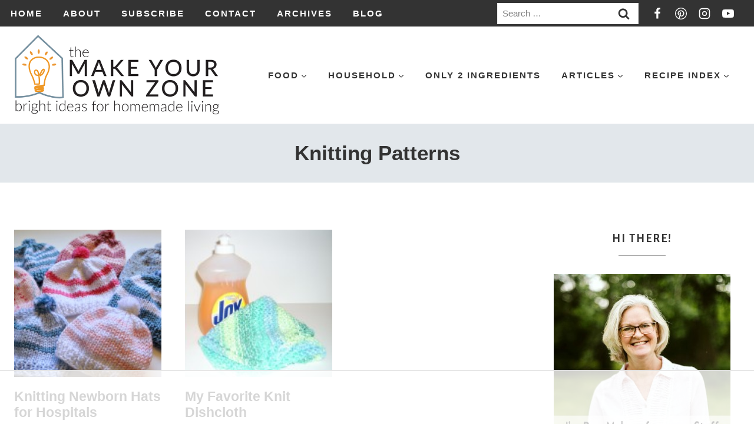

--- FILE ---
content_type: text/html
request_url: https://api.intentiq.com/profiles_engine/ProfilesEngineServlet?at=39&mi=10&dpi=936734067&pt=17&dpn=1&iiqidtype=2&iiqpcid=a8f12ce4-5590-40dd-ad91-a3ebfeac4371&iiqpciddate=1769112502836&pcid=b0f9b575-f8d2-4f4e-b7ac-915688e60e22&idtype=3&gdpr=0&japs=false&jaesc=0&jafc=0&jaensc=0&jsver=0.33&testGroup=A&source=pbjs&ABTestingConfigurationSource=group&abtg=A&vrref=https%3A%2F%2Fwww.themakeyourownzone.com
body_size: 53
content:
{"abPercentage":97,"adt":1,"ct":2,"isOptedOut":false,"data":{"eids":[]},"dbsaved":"false","ls":true,"cttl":86400000,"abTestUuid":"g_1f6cf1ae-4cb0-4b91-9a71-0b2bbdfb7069","tc":9,"sid":1820859037}

--- FILE ---
content_type: text/html; charset=utf-8
request_url: https://www.google.com/recaptcha/api2/aframe
body_size: 266
content:
<!DOCTYPE HTML><html><head><meta http-equiv="content-type" content="text/html; charset=UTF-8"></head><body><script nonce="7O38LkCyptI2l7KePblMPw">/** Anti-fraud and anti-abuse applications only. See google.com/recaptcha */ try{var clients={'sodar':'https://pagead2.googlesyndication.com/pagead/sodar?'};window.addEventListener("message",function(a){try{if(a.source===window.parent){var b=JSON.parse(a.data);var c=clients[b['id']];if(c){var d=document.createElement('img');d.src=c+b['params']+'&rc='+(localStorage.getItem("rc::a")?sessionStorage.getItem("rc::b"):"");window.document.body.appendChild(d);sessionStorage.setItem("rc::e",parseInt(sessionStorage.getItem("rc::e")||0)+1);localStorage.setItem("rc::h",'1769112510701');}}}catch(b){}});window.parent.postMessage("_grecaptcha_ready", "*");}catch(b){}</script></body></html>

--- FILE ---
content_type: text/css
request_url: https://ads.adthrive.com/sites/554173ca6d271f175e37db85/ads.min.css
body_size: 383
content:
.adthrive-device-desktop .adthrive-recipe,
.adthrive-device-tablet .adthrive-recipe {
float:right;
margin-left:10px;
}

.adthrive-device-phone .search-form {
margin-top: 5px;
}

.adthrive-device-phone .entry-title {
font-size: inherit !important;
}

body.archive .adthrive-content,
body.search .adthrive-content {
grid-column: 1 / -1;
}

/* for sticky SB9 */
.adthrive-sidebar.adthrive-stuck {
margin-top: 50px;
}
/* for sticky SB1-5 */
.adthrive-sticky-sidebar > div {
top: 65px!important;
}




--- FILE ---
content_type: text/plain
request_url: https://rtb.openx.net/openrtbb/prebidjs
body_size: -234
content:
{"id":"a07f3b99-b5cb-4b95-bf70-78aba9d08c58","nbr":0}

--- FILE ---
content_type: text/plain
request_url: https://rtb.openx.net/openrtbb/prebidjs
body_size: -234
content:
{"id":"181a1a32-ee8d-4695-a2c7-2d1754b413b7","nbr":0}

--- FILE ---
content_type: text/plain
request_url: https://rtb.openx.net/openrtbb/prebidjs
body_size: -234
content:
{"id":"cee75aef-757f-40dd-bb1e-becc795366f4","nbr":0}

--- FILE ---
content_type: text/plain
request_url: https://rtb.openx.net/openrtbb/prebidjs
body_size: -87
content:
{"id":"78f145d6-79ed-44a1-bd74-a75ed2119a00","nbr":0}

--- FILE ---
content_type: text/plain
request_url: https://rtb.openx.net/openrtbb/prebidjs
body_size: -234
content:
{"id":"cf5773f3-e03e-4545-b9d9-f0428891a832","nbr":0}

--- FILE ---
content_type: text/plain
request_url: https://rtb.openx.net/openrtbb/prebidjs
body_size: -234
content:
{"id":"b399727e-d125-4c72-8a07-9638596c0385","nbr":0}

--- FILE ---
content_type: text/plain; charset=UTF-8
request_url: https://at.teads.tv/fpc?analytics_tag_id=PUB_17002&tfpvi=&gdpr_consent=&gdpr_status=22&gdpr_reason=220&ccpa_consent=&sv=prebid-v1
body_size: 56
content:
NGExMGVmOTgtZmRhYy00MTEyLWE0NmMtNjc3YTM1NzQzZTEzIzQtOQ==

--- FILE ---
content_type: text/plain
request_url: https://rtb.openx.net/openrtbb/prebidjs
body_size: -234
content:
{"id":"11f9903c-1c89-4629-96a0-060f5ab6ddef","nbr":0}

--- FILE ---
content_type: text/plain
request_url: https://rtb.openx.net/openrtbb/prebidjs
body_size: -234
content:
{"id":"23c64b20-e7c5-4767-9e9d-fe5ab5617525","nbr":0}

--- FILE ---
content_type: text/plain; charset=utf-8
request_url: https://ads.adthrive.com/http-api/cv2
body_size: 5940
content:
{"om":["04897otm","07qjzu81","088iw0y0","0a23a798-3d9d-4156-95ed-2d9d1bb0b55f","0av741zl","0f30f4e1-9374-4cbb-b9ab-eb832a760fc8","0iyi1awv","0p298ycs8g7","0pycs8g7","0rbjykqy","0rko03io","0y0basn0","1","1011_302_57035107","101779_7764-1036209","101779_7764-1036210","10310289136970_559920874","11142692","11509227","1185:1610326628","1185:1610326728","11896988","118ep6wu","12010080","12010084","12010088","12047058","12168663","12171164","124843_10","124844_23","124848_8","124853_8","1374w81n","1610326728","1610338926","1611092","17_23391296","17_24696334","17d49491-9d5f-41cc-8cd7-029a3b9f7f15","1891/84814","1ca6o4s6","1kpjxj5u","1ktgrre1","1nswb35c","1qlxu0yx","1r7rfn75","1zx7wzcw","202d4qe7","206_547869","2132:42752854","2132:44129108","2132:45327625","2132:45563097","2132:46039086","2149:12147059","21_rnvjtx7r","21f071cb-a1c9-4545-aa38-86d4471a65b3","2249:567996566","2249:650628025","2249:650628539","2249:655776682","2249:662425279","2249:674673693","2249:691910064","2249:691925891","22e961e1-bdf0-42a4-8b4a-08e7dc854211","2307:0hly8ynw","2307:0pycs8g7","2307:10ua7afe","2307:2mokbgft","2307:5am84p90","2307:72szjlj3","2307:77gj3an4","2307:794di3me","2307:79mkktxr","2307:7fmk89yf","2307:7xb3th35","2307:7yj1wi4i","2307:875v1cu3","2307:8mv3pfbo","2307:8orkh93v","2307:8w4klwi4","2307:98xzy0ek","2307:9krcxphu","2307:9nex8xyd","2307:9t6gmxuz","2307:9vtd24w4","2307:a1t6xdb7","2307:a2uqytjp","2307:clbujs0n","2307:cmpalw5s","2307:cv0h9mrv","2307:evximl9e","2307:fevt4ewx","2307:fjp0ceax","2307:fqeh4hao","2307:gn3plkq1","2307:hswgcqif","2307:iiu0wq3s","2307:ixtrvado","2307:ktnx3vt3","2307:n3egwnq7","2307:np9yfx64","2307:nzm94v28","2307:plth4l1a","2307:ppn03peq","2307:q0nt8p8d","2307:rk5pkdan","2307:roeo100w","2307:s2ahu2ae","2307:s4s41bit","2307:seill0x0","2307:t8b9twm5","2307:tomxatk9","2307:tp9pafvo","2307:uf7vbcrs","2307:uqph5v76","2307:v4rfqxto","2307:x05tmoze","2307:xc88kxs9","2307:xgjdt26g","2307:yass8yy7","2307:zd631qlo","2307:zpppp6w0","2307:zvdz58bk","2307:zw6jpag6","23e903bd-dc23-4505-a190-8f9af39c9327","2409_15064_70_85809016","2409_15064_70_86128401","2409_25495_176_CR52092920","2409_25495_176_CR52092921","2409_25495_176_CR52092923","2409_25495_176_CR52092956","2409_25495_176_CR52092957","2409_25495_176_CR52092959","2409_25495_176_CR52150651","2409_25495_176_CR52175340","2409_25495_176_CR52178316","2450bca1-af3d-4518-adf6-77f4e4894617","25","25_13mvd7kb","25_52qaclee","25_53v6aquw","25_6bfbb9is","25_8b5u826e","25_op9gtamy","25_pz8lwofu","25_sgaw7i5o","25_ti0s3bz3","25_utberk8n","25_yi6qlg3p","262592","2636_1101777_7764-1036203","2636_1101777_7764-1036209","2636_1101777_7764-1036210","2675b017-ddea-4258-8899-40569f0d3278","2676:86698347","2711_64_12156461","28925636","28u7c6ez","29414696","29414711","2974:7809341","2974:8168539","2bcce459-493a-41f7-ac0b-80a72c4d7b27","2gglwanz","2ivtu6ed","300463dd-255a-4f4e-8168-221494ff860c","306_24632118","308_125203_17","308_125204_13","31809564","31e3a439-c0a0-485b-b7da-aaf7f3b315be","32j56hnc","33058672","33107047","3335_133884_702675170","3335_73_665280126","33419362","33419374","33603859","33604463","33608492","34018583","34182009","34534189","3490:CR52223710","3490:CR52223725","3490:CR52230541","3658_15078_fqeh4hao","3658_15233_79mkktxr","3658_155735_0pycs8g7","3658_15936_5am84p90","3658_175625_phlvi7up","3658_18008_hswgcqif","3658_184265_7fc6xgyo","3658_229286_evximl9e","3658_608642_qe3j7nn0","3658_629625_wu5qr81l","3658_67113_77gj3an4","381513943572","39303318","3LMBEkP-wis","3a19xks2","3hkzqiet","3i90e99q","3jbho53b","3k7yez81","3p0mnojb","3q49ttf8","3v2n6fcp","4083IP31KS13blueboheme_a579a","409_216366","409_225978","409_225987","409_225990","42604842","439246469228","43jaxpr7","44023623","44629254","45327624","45327625","45597752","458901553568","45v886tf","46039087","46039469","47370259","4749xx5e","481703827","48449219","485027845327","4947806","4etfwvf1","4fk9nxse","4l7yzzlo","4xmfefkw","50479792","50588267","506704857","51004532","51372084","51372410","52136743","52321874","5316_139700_09c5e2a6-47a5-417d-bb3b-2b2fb7fccd1e","5316_139700_5be498a5-7cd7-4663-a645-375644e33f4f","5316_139700_6c959581-703e-4900-a4be-657acf4c3182","5316_139700_76cc1210-8fb0-4395-b272-aa369e25ed01","5316_139700_8f247a38-d651-4925-9883-c24f9c9285c0","5316_139700_90aab27a-4370-4a9f-a14a-99d421f43bcf","5316_139700_bd0b86af-29f5-418b-9bb4-3aa99ec783bd","5316_139700_cebab8a3-849f-4c71-9204-2195b7691600","5316_139700_d1c1eb88-602b-4215-8262-8c798c294115","5316_139700_de0a26f2-c9e8-45e5-9ac3-efb5f9064703","5316_139700_ed348a34-02ad-403e-b9e0-10d36c592a09","53v6aquw","547788","5510:0nkew1d9","5510:1nswb35c","5510:5am84p90","5510:cymho2zs","5510:kecbwzbd","5510:m6t1h1z5","5510:mdhhxn07","5510:mznp7ktv","5510:ouycdkmq","5510:pefxr7k2","5510:quk7w53j","5510:ujl9wsn7","5510:wfxqcwx7","55116643","55651740","55726028","55726194","557_409_220343","557_409_223589","557_409_228370","557_409_235268","55826909","558_93_79mkktxr","558_93_hswgcqif","558_93_xurgfkt2","56018481","5670:7809341","57961627","583652883178231326","59751578","59873208","59873223","5989_1799740_703680594","5989_1799740_704067611","5am84p90","5c519882-07c2-4ae7-aaa8-79529600a046","5iujftaz","5l03u8j0","5mq0qbm5","5s8wi8hf","5z1q3lnv","60f5a06w","61154737","61210719","618576351","618876699","618980679","61900466","619089559","61932920","61932957","61e01ec2-bf90-4ccc-93bd-a42eda09b209","62019442","62019681","62019933","62020288","62187798","6226505231","6226505239","6226534267","6250_66552_1114488823","6250_66552_1116290323","627309156","627309159","628015148","628086965","628153053","628222860","628223277","628360579","628360582","628444259","628444349","628444433","628444439","628456307","628456310","628456379","628456382","628456391","628622163","628622169","628622172","628622175","628622241","628622244","628622247","628622250","628683371","628687043","628687157","628687460","628687463","628803013","628841673","629007394","629009180","629167998","629168001","629168010","629168565","629171196","629171202","629255550","62947514","630928655","6365_61796_742174851279","6365_61796_784880275657","63t6qg56","654291315","6547_67916_00YqwUu4UxGCy6SYNxXL","6547_67916_26ggjg1Om01T1xX8cFNu","6547_67916_4Ue3pqC8xQAFAQsDG30A","6547_67916_6ErDvQm9Uy7bg7gJERPS","6547_67916_9TCSOwEsPpj3UxXmQ8Fw","6547_67916_SzPPODHFRM0Gbzs8BBMm","6547_67916_WbXuLauYOscYWojaSZTB","6547_67916_nm6dbfDp8XFWn62dJJkq","6547_67916_pFD8qvM32mAL2eEzLa57","6547_67916_zCa9902J7HuIlg1aCYUs","659216891404","663293686","665280126","67swazxr","680597458938","683700967","690_99485_1610326628","690_99485_1610326728","697189885","697189999","697190006","697525780","697525832","697876994","6a136493-46af-4bb2-85a8-df85e9f2a004","6mj57yc0","6u4glzf8","6z26stpw","700109389","700117713","702834487","705397464","705415296","706320056","706320080","707103128","70_86698138","726223570444","729573858710","7354_138543_85807320","7414_121891_6205231","74243_74_18364134","7732580","7764-1036209","7764-1036210","7764-1036215","77gj3an4","786935973586","794di3me","7969_149355_42602454","7969_149355_45327624","7969_149355_45999649","79mkktxr","79uzcvvj","7a0tg1yi","7cmeqmw8","7dba71d6-384a-428d-85d0-176a446895bd","7exo1dkh","7f298mk89yf","7fc6xgyo","7fdb39zj","7fl72cxu","7fmk89yf","7x298b3th35","7xb3th35","7yj1wi4i","80243_80_12047058","8152859","8152878","8152879","8172738","8172741","8193078","81x4dv6q","821i184r","85480729","86f0f05d-f58f-42bc-80ba-1db03b0641e4","8831024240_564549740","89h5yo4x","8b5u826e","8camtqjh","8edb3geb","8iqiskfp","8orkh93v","8w4klwi4","9057/0328842c8f1d017570ede5c97267f40d","9057/211d1f0fa71d1a58cabee51f2180e38f","9074_516051_rxBvqZTvqhwynreWVqTT","90_12837806","91950639","9309343","97_8193073","97_8193078","985a506a-751b-4d39-8f4b-03545e02fda8","98xzy0ek","9krcxphu","9nex8xyd","9rvsrrn1","9t6gmxuz","9w5l00h3","HFN_IsGowZU","NplsJAxRH1w","a2uqytjp","a4nw4c6t","a566o9hb","a7wye4jw","a8a429c9-f9ff-4865-9a3a-188f0535231a","aa3b02f6-9fa6-40ea-961b-438b0a78ce6f","ab7f17b2-4c16-47ae-aa69-d7a79a96a3fa","add90fbc-4a81-4707-bb19-c28bb22508be","ag5h5euo","axw5pt53","b1a7481a-d592-4d61-83c3-b3e5f40cc075","b5b7f63f-7b52-4110-b87b-803c6dffe91f","b5h6ex3r","b7kwhmdv","bd5xg6f6","bf7e0f50-90c7-40dd-8d1a-c507a06ccc6f","bpdqvav8","c25t9p0u","c75hp4ji","ce0kt1sn","ce7bo7ga","cf46ceef-efc8-4997-8c3b-cdc9abe46ef0","cgx63l2w","clbujs0n","cmpalw5s","cqant14y","cr-0ahxxohiu9vd","cr-1orr1qciu9vd","cr-72vclnfvu9vd","cr-a9s2xe8tubwj","cr-a9s2xf8vubwj","cr-aawz3f0uubwj","cr-aawz3f0wubwj","cr-aawz3f1rubwj","cr-aawz3f2tubwj","cr-aawz3f3uubwj","cr-f6puwm2yu7tf1","cr-flbd4mx4u9vd","cr-j2l4igb6uatj","cr-pyl983h4u9vd","cr-pyl983h4uatj","cr-pyl983h4ubwe","cr-rgymyck2uatj","cr-uciudeyuuatj","cr223-e8rzwh0qxeu","cv0h9mrv","cymho2zs","czt3qxxp","d21ae403-a6c3-449b-a080-069ff87707e3","d78dee24-3c03-4ccf-8c94-207400fe7363","ddr52z0n","dif1fgsg","dsugp5th","dttupnse","duxvs448","e2c76his","eb9vjo1r","ecy21dds","edkk1gna","efd68db0-69c4-454e-9664-3d6995b4ea5c","ekck35lf","enlhmyoh","evximl9e","f74bf4a4-781a-4ce4-be21-d615f7d23257","fe298vt4ewx","feueU8m1y4Y","fhvuatu6","fj5atwid","fjp0ceax","fk23o2nm","fovbyhjn","fpbj0p83","fq298eh4hao","fy5qcztw","gait92z2","gbwct10b","gn3plkq1","h0cw921b","h4d8w3i0","heyp82hb","hffavbt7","hrwidqo8","hswgcqif","hueqprai","i2aglcoy","i729876wjt4","i90isgt0","iiu0wq3s","in3ciix5","iu5svso2","iw3id10l","iwc7djbc","ixtrvado","j4ukwb6u","j728o85b","ja9t2zld","jci9uj40","jr169syq","k9jhrswd","kecbwzbd","kef79kfg","kk5768bd","klqiditz","knoebx5v","kns32sql","ksrdc5dk","ldv3iy6n","ljai1zni","lqdvaorh","lryy2wkw","m6t1h1z5","masyp8cy","mbgz0hvw","mdhhxn07","mes4owsg","mk19vci9","mmr74uc4","mnzinbrt","n3egwnq7","n5qy4p52","n97gfqzi","nmm1c7f0","nodohvfi","np9yfx64","nrlkfmof","nswg7sbb","nv0uqrqm","nww7g1ha","nzm94v28","o705c5j6","ofoon6ir","ofx94j80","oj70mowv","op9gtamy","ou8gxy4u","ouycdkmq","oveppo2h","oz31jrd0","p0noqqn9","pagvt0pd","pefxr7k2","phlvi7up","pi9dvb89","pkydekxi","pl298th4l1a","plth4l1a","pmtssbfz","ppn03peq","pq3cgxj4","pzgd3hum","q0nt8p8d","q6wuoqcc","q9c1qxt2","qaoxvuy4","qe3j7nn0","qi6czu7b","qp9gc5fs","qqvgscdx","quk7w53j","qx169s69","r5pphbep","rk5pkdan","rknnwvfz","rnvjtx7r","rqjox9xh","s2ahu2ae","s4s41bit","seill0x0","sfg1qb1x","t34l2d9w","t4zab46q","t5kb9pme","t73gfjqn","t7jqyl3m","teg4hf1e","ti0s3bz3","tk209rcs","tomxatk9","tsa21krj","u3oyi6bb","u7p1kjgp","ubjltf5y","uer2l962","uf7vbcrs","uhebin5g","ujl9wsn7","ujqkqtnh","uk3rjp8m","uq0uwbbh","uqph5v76","ut42112berk8n","utberk8n","uvn7tvga","uykfdhoc","v31rs2oq","vdcb5d4i","ven7pu1c","veuwcd3t","vj7hzkpp","vosqszns","vtri9xns","w15c67ad","w82ynfkl","wt0wmo2s","wu5qr81l","wwysuisj","x05tmoze","xa16e6j5","xdaezn6y","xe7etvhg","xgzzblzl","xmo5jx8r","xncaqh7c","xurgfkt2","xv861jj5","xyvvtv1i","yass8yy7","yi6qlg3p","yytee9j8","zc3llejm","zd631qlo","zdcvm9de","zep75yl2","zfexqyi5","ziox91q0","znl4u1zy","zs4we7u0","zvdz58bk","zwzjgvpw","7979132","7979135"],"pmp":[],"adomains":["123notices.com","1md.org","about.bugmd.com","acelauncher.com","adameve.com","akusoli.com","allyspin.com","askanexpertonline.com","atomapplications.com","bassbet.com","betsson.gr","biz-zone.co","bizreach.jp","braverx.com","bubbleroom.se","bugmd.com","buydrcleanspray.com","byrna.com","capitaloneshopping.com","clarifion.com","combatironapparel.com","controlcase.com","convertwithwave.com","cotosen.com","countingmypennies.com","cratedb.com","croisieurope.be","cs.money","dallasnews.com","definition.org","derila-ergo.com","dhgate.com","dhs.gov","displate.com","easyprint.app","easyrecipefinder.co","fabpop.net","familynow.club","fla-keys.com","folkaly.com","g123.jp","gameswaka.com","getbugmd.com","getconsumerchoice.com","getcubbie.com","gowavebrowser.co","gowdr.com","gransino.com","grosvenorcasinos.com","guard.io","hero-wars.com","holts.com","instantbuzz.net","itsmanual.com","jackpotcitycasino.com","justanswer.com","justanswer.es","la-date.com","lightinthebox.com","liverrenew.com","local.com","lovehoney.com","lulutox.com","lymphsystemsupport.com","manualsdirectory.org","meccabingo.com","medimops.de","mensdrivingforce.com","millioner.com","miniretornaveis.com","mobiplus.me","myiq.com","national-lottery.co.uk","naturalhealthreports.net","nbliver360.com","nikke-global.com","nordicspirit.co.uk","nuubu.com","onlinemanualspdf.co","original-play.com","outliermodel.com","paperela.com","paradisestays.site","parasiterelief.com","peta.org","photoshelter.com","plannedparenthood.org","playvod-za.com","printeasilyapp.com","printwithwave.com","profitor.com","quicklearnx.com","quickrecipehub.com","rakuten-sec.co.jp","rangeusa.com","refinancegold.com","robocat.com","royalcaribbean.com","saba.com.mx","shift.com","simple.life","spinbara.com","systeme.io","taboola.com","tackenberg.de","temu.com","tenfactorialrocks.com","theoceanac.com","topaipick.com","totaladblock.com","usconcealedcarry.com","vagisil.com","vegashero.com","vegogarden.com","veryfast.io","viewmanuals.com","viewrecipe.net","votervoice.net","vuse.com","wavebrowser.co","wavebrowserpro.com","weareplannedparenthood.org","xiaflex.com","yourchamilia.com"]}